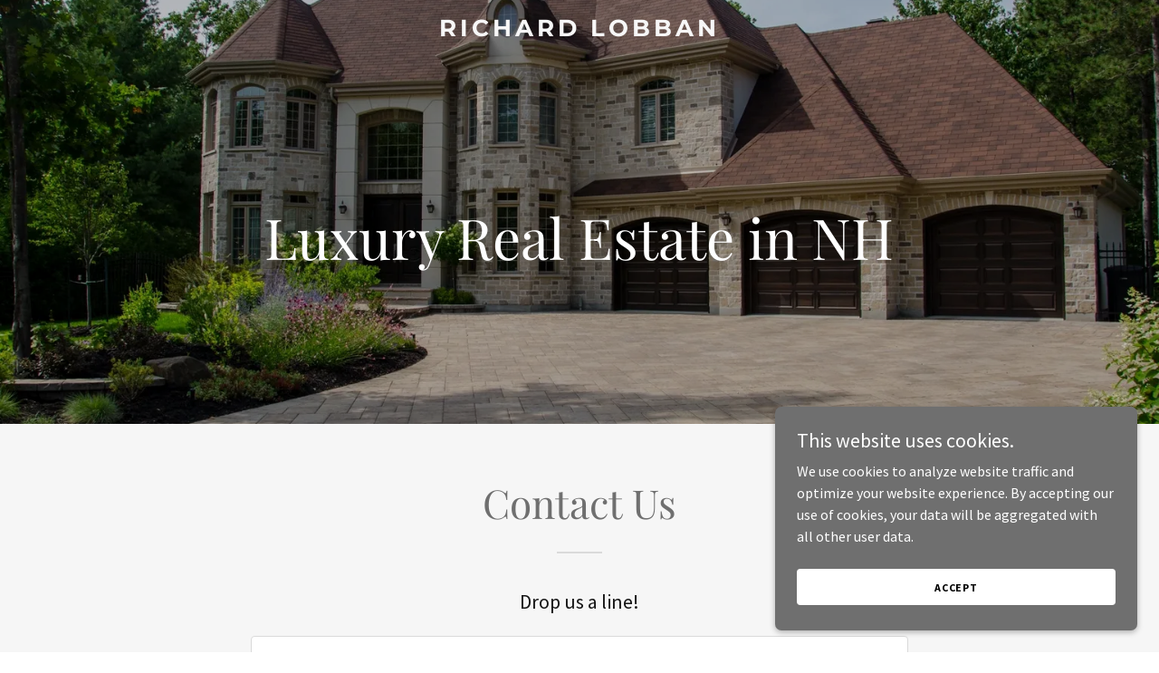

--- FILE ---
content_type: text/html; charset=utf-8
request_url: https://www.google.com/recaptcha/api2/anchor?ar=1&k=6LfjspgUAAAAABsbjG9id6qXQKZkqb6_Hpce6ui_&co=aHR0cHM6Ly9yaWNoYXJkbG9iYmFubmguY29tOjQ0Mw..&hl=en&v=PoyoqOPhxBO7pBk68S4YbpHZ&size=invisible&anchor-ms=20000&execute-ms=30000&cb=mu2bjmuizj1e
body_size: 48622
content:
<!DOCTYPE HTML><html dir="ltr" lang="en"><head><meta http-equiv="Content-Type" content="text/html; charset=UTF-8">
<meta http-equiv="X-UA-Compatible" content="IE=edge">
<title>reCAPTCHA</title>
<style type="text/css">
/* cyrillic-ext */
@font-face {
  font-family: 'Roboto';
  font-style: normal;
  font-weight: 400;
  font-stretch: 100%;
  src: url(//fonts.gstatic.com/s/roboto/v48/KFO7CnqEu92Fr1ME7kSn66aGLdTylUAMa3GUBHMdazTgWw.woff2) format('woff2');
  unicode-range: U+0460-052F, U+1C80-1C8A, U+20B4, U+2DE0-2DFF, U+A640-A69F, U+FE2E-FE2F;
}
/* cyrillic */
@font-face {
  font-family: 'Roboto';
  font-style: normal;
  font-weight: 400;
  font-stretch: 100%;
  src: url(//fonts.gstatic.com/s/roboto/v48/KFO7CnqEu92Fr1ME7kSn66aGLdTylUAMa3iUBHMdazTgWw.woff2) format('woff2');
  unicode-range: U+0301, U+0400-045F, U+0490-0491, U+04B0-04B1, U+2116;
}
/* greek-ext */
@font-face {
  font-family: 'Roboto';
  font-style: normal;
  font-weight: 400;
  font-stretch: 100%;
  src: url(//fonts.gstatic.com/s/roboto/v48/KFO7CnqEu92Fr1ME7kSn66aGLdTylUAMa3CUBHMdazTgWw.woff2) format('woff2');
  unicode-range: U+1F00-1FFF;
}
/* greek */
@font-face {
  font-family: 'Roboto';
  font-style: normal;
  font-weight: 400;
  font-stretch: 100%;
  src: url(//fonts.gstatic.com/s/roboto/v48/KFO7CnqEu92Fr1ME7kSn66aGLdTylUAMa3-UBHMdazTgWw.woff2) format('woff2');
  unicode-range: U+0370-0377, U+037A-037F, U+0384-038A, U+038C, U+038E-03A1, U+03A3-03FF;
}
/* math */
@font-face {
  font-family: 'Roboto';
  font-style: normal;
  font-weight: 400;
  font-stretch: 100%;
  src: url(//fonts.gstatic.com/s/roboto/v48/KFO7CnqEu92Fr1ME7kSn66aGLdTylUAMawCUBHMdazTgWw.woff2) format('woff2');
  unicode-range: U+0302-0303, U+0305, U+0307-0308, U+0310, U+0312, U+0315, U+031A, U+0326-0327, U+032C, U+032F-0330, U+0332-0333, U+0338, U+033A, U+0346, U+034D, U+0391-03A1, U+03A3-03A9, U+03B1-03C9, U+03D1, U+03D5-03D6, U+03F0-03F1, U+03F4-03F5, U+2016-2017, U+2034-2038, U+203C, U+2040, U+2043, U+2047, U+2050, U+2057, U+205F, U+2070-2071, U+2074-208E, U+2090-209C, U+20D0-20DC, U+20E1, U+20E5-20EF, U+2100-2112, U+2114-2115, U+2117-2121, U+2123-214F, U+2190, U+2192, U+2194-21AE, U+21B0-21E5, U+21F1-21F2, U+21F4-2211, U+2213-2214, U+2216-22FF, U+2308-230B, U+2310, U+2319, U+231C-2321, U+2336-237A, U+237C, U+2395, U+239B-23B7, U+23D0, U+23DC-23E1, U+2474-2475, U+25AF, U+25B3, U+25B7, U+25BD, U+25C1, U+25CA, U+25CC, U+25FB, U+266D-266F, U+27C0-27FF, U+2900-2AFF, U+2B0E-2B11, U+2B30-2B4C, U+2BFE, U+3030, U+FF5B, U+FF5D, U+1D400-1D7FF, U+1EE00-1EEFF;
}
/* symbols */
@font-face {
  font-family: 'Roboto';
  font-style: normal;
  font-weight: 400;
  font-stretch: 100%;
  src: url(//fonts.gstatic.com/s/roboto/v48/KFO7CnqEu92Fr1ME7kSn66aGLdTylUAMaxKUBHMdazTgWw.woff2) format('woff2');
  unicode-range: U+0001-000C, U+000E-001F, U+007F-009F, U+20DD-20E0, U+20E2-20E4, U+2150-218F, U+2190, U+2192, U+2194-2199, U+21AF, U+21E6-21F0, U+21F3, U+2218-2219, U+2299, U+22C4-22C6, U+2300-243F, U+2440-244A, U+2460-24FF, U+25A0-27BF, U+2800-28FF, U+2921-2922, U+2981, U+29BF, U+29EB, U+2B00-2BFF, U+4DC0-4DFF, U+FFF9-FFFB, U+10140-1018E, U+10190-1019C, U+101A0, U+101D0-101FD, U+102E0-102FB, U+10E60-10E7E, U+1D2C0-1D2D3, U+1D2E0-1D37F, U+1F000-1F0FF, U+1F100-1F1AD, U+1F1E6-1F1FF, U+1F30D-1F30F, U+1F315, U+1F31C, U+1F31E, U+1F320-1F32C, U+1F336, U+1F378, U+1F37D, U+1F382, U+1F393-1F39F, U+1F3A7-1F3A8, U+1F3AC-1F3AF, U+1F3C2, U+1F3C4-1F3C6, U+1F3CA-1F3CE, U+1F3D4-1F3E0, U+1F3ED, U+1F3F1-1F3F3, U+1F3F5-1F3F7, U+1F408, U+1F415, U+1F41F, U+1F426, U+1F43F, U+1F441-1F442, U+1F444, U+1F446-1F449, U+1F44C-1F44E, U+1F453, U+1F46A, U+1F47D, U+1F4A3, U+1F4B0, U+1F4B3, U+1F4B9, U+1F4BB, U+1F4BF, U+1F4C8-1F4CB, U+1F4D6, U+1F4DA, U+1F4DF, U+1F4E3-1F4E6, U+1F4EA-1F4ED, U+1F4F7, U+1F4F9-1F4FB, U+1F4FD-1F4FE, U+1F503, U+1F507-1F50B, U+1F50D, U+1F512-1F513, U+1F53E-1F54A, U+1F54F-1F5FA, U+1F610, U+1F650-1F67F, U+1F687, U+1F68D, U+1F691, U+1F694, U+1F698, U+1F6AD, U+1F6B2, U+1F6B9-1F6BA, U+1F6BC, U+1F6C6-1F6CF, U+1F6D3-1F6D7, U+1F6E0-1F6EA, U+1F6F0-1F6F3, U+1F6F7-1F6FC, U+1F700-1F7FF, U+1F800-1F80B, U+1F810-1F847, U+1F850-1F859, U+1F860-1F887, U+1F890-1F8AD, U+1F8B0-1F8BB, U+1F8C0-1F8C1, U+1F900-1F90B, U+1F93B, U+1F946, U+1F984, U+1F996, U+1F9E9, U+1FA00-1FA6F, U+1FA70-1FA7C, U+1FA80-1FA89, U+1FA8F-1FAC6, U+1FACE-1FADC, U+1FADF-1FAE9, U+1FAF0-1FAF8, U+1FB00-1FBFF;
}
/* vietnamese */
@font-face {
  font-family: 'Roboto';
  font-style: normal;
  font-weight: 400;
  font-stretch: 100%;
  src: url(//fonts.gstatic.com/s/roboto/v48/KFO7CnqEu92Fr1ME7kSn66aGLdTylUAMa3OUBHMdazTgWw.woff2) format('woff2');
  unicode-range: U+0102-0103, U+0110-0111, U+0128-0129, U+0168-0169, U+01A0-01A1, U+01AF-01B0, U+0300-0301, U+0303-0304, U+0308-0309, U+0323, U+0329, U+1EA0-1EF9, U+20AB;
}
/* latin-ext */
@font-face {
  font-family: 'Roboto';
  font-style: normal;
  font-weight: 400;
  font-stretch: 100%;
  src: url(//fonts.gstatic.com/s/roboto/v48/KFO7CnqEu92Fr1ME7kSn66aGLdTylUAMa3KUBHMdazTgWw.woff2) format('woff2');
  unicode-range: U+0100-02BA, U+02BD-02C5, U+02C7-02CC, U+02CE-02D7, U+02DD-02FF, U+0304, U+0308, U+0329, U+1D00-1DBF, U+1E00-1E9F, U+1EF2-1EFF, U+2020, U+20A0-20AB, U+20AD-20C0, U+2113, U+2C60-2C7F, U+A720-A7FF;
}
/* latin */
@font-face {
  font-family: 'Roboto';
  font-style: normal;
  font-weight: 400;
  font-stretch: 100%;
  src: url(//fonts.gstatic.com/s/roboto/v48/KFO7CnqEu92Fr1ME7kSn66aGLdTylUAMa3yUBHMdazQ.woff2) format('woff2');
  unicode-range: U+0000-00FF, U+0131, U+0152-0153, U+02BB-02BC, U+02C6, U+02DA, U+02DC, U+0304, U+0308, U+0329, U+2000-206F, U+20AC, U+2122, U+2191, U+2193, U+2212, U+2215, U+FEFF, U+FFFD;
}
/* cyrillic-ext */
@font-face {
  font-family: 'Roboto';
  font-style: normal;
  font-weight: 500;
  font-stretch: 100%;
  src: url(//fonts.gstatic.com/s/roboto/v48/KFO7CnqEu92Fr1ME7kSn66aGLdTylUAMa3GUBHMdazTgWw.woff2) format('woff2');
  unicode-range: U+0460-052F, U+1C80-1C8A, U+20B4, U+2DE0-2DFF, U+A640-A69F, U+FE2E-FE2F;
}
/* cyrillic */
@font-face {
  font-family: 'Roboto';
  font-style: normal;
  font-weight: 500;
  font-stretch: 100%;
  src: url(//fonts.gstatic.com/s/roboto/v48/KFO7CnqEu92Fr1ME7kSn66aGLdTylUAMa3iUBHMdazTgWw.woff2) format('woff2');
  unicode-range: U+0301, U+0400-045F, U+0490-0491, U+04B0-04B1, U+2116;
}
/* greek-ext */
@font-face {
  font-family: 'Roboto';
  font-style: normal;
  font-weight: 500;
  font-stretch: 100%;
  src: url(//fonts.gstatic.com/s/roboto/v48/KFO7CnqEu92Fr1ME7kSn66aGLdTylUAMa3CUBHMdazTgWw.woff2) format('woff2');
  unicode-range: U+1F00-1FFF;
}
/* greek */
@font-face {
  font-family: 'Roboto';
  font-style: normal;
  font-weight: 500;
  font-stretch: 100%;
  src: url(//fonts.gstatic.com/s/roboto/v48/KFO7CnqEu92Fr1ME7kSn66aGLdTylUAMa3-UBHMdazTgWw.woff2) format('woff2');
  unicode-range: U+0370-0377, U+037A-037F, U+0384-038A, U+038C, U+038E-03A1, U+03A3-03FF;
}
/* math */
@font-face {
  font-family: 'Roboto';
  font-style: normal;
  font-weight: 500;
  font-stretch: 100%;
  src: url(//fonts.gstatic.com/s/roboto/v48/KFO7CnqEu92Fr1ME7kSn66aGLdTylUAMawCUBHMdazTgWw.woff2) format('woff2');
  unicode-range: U+0302-0303, U+0305, U+0307-0308, U+0310, U+0312, U+0315, U+031A, U+0326-0327, U+032C, U+032F-0330, U+0332-0333, U+0338, U+033A, U+0346, U+034D, U+0391-03A1, U+03A3-03A9, U+03B1-03C9, U+03D1, U+03D5-03D6, U+03F0-03F1, U+03F4-03F5, U+2016-2017, U+2034-2038, U+203C, U+2040, U+2043, U+2047, U+2050, U+2057, U+205F, U+2070-2071, U+2074-208E, U+2090-209C, U+20D0-20DC, U+20E1, U+20E5-20EF, U+2100-2112, U+2114-2115, U+2117-2121, U+2123-214F, U+2190, U+2192, U+2194-21AE, U+21B0-21E5, U+21F1-21F2, U+21F4-2211, U+2213-2214, U+2216-22FF, U+2308-230B, U+2310, U+2319, U+231C-2321, U+2336-237A, U+237C, U+2395, U+239B-23B7, U+23D0, U+23DC-23E1, U+2474-2475, U+25AF, U+25B3, U+25B7, U+25BD, U+25C1, U+25CA, U+25CC, U+25FB, U+266D-266F, U+27C0-27FF, U+2900-2AFF, U+2B0E-2B11, U+2B30-2B4C, U+2BFE, U+3030, U+FF5B, U+FF5D, U+1D400-1D7FF, U+1EE00-1EEFF;
}
/* symbols */
@font-face {
  font-family: 'Roboto';
  font-style: normal;
  font-weight: 500;
  font-stretch: 100%;
  src: url(//fonts.gstatic.com/s/roboto/v48/KFO7CnqEu92Fr1ME7kSn66aGLdTylUAMaxKUBHMdazTgWw.woff2) format('woff2');
  unicode-range: U+0001-000C, U+000E-001F, U+007F-009F, U+20DD-20E0, U+20E2-20E4, U+2150-218F, U+2190, U+2192, U+2194-2199, U+21AF, U+21E6-21F0, U+21F3, U+2218-2219, U+2299, U+22C4-22C6, U+2300-243F, U+2440-244A, U+2460-24FF, U+25A0-27BF, U+2800-28FF, U+2921-2922, U+2981, U+29BF, U+29EB, U+2B00-2BFF, U+4DC0-4DFF, U+FFF9-FFFB, U+10140-1018E, U+10190-1019C, U+101A0, U+101D0-101FD, U+102E0-102FB, U+10E60-10E7E, U+1D2C0-1D2D3, U+1D2E0-1D37F, U+1F000-1F0FF, U+1F100-1F1AD, U+1F1E6-1F1FF, U+1F30D-1F30F, U+1F315, U+1F31C, U+1F31E, U+1F320-1F32C, U+1F336, U+1F378, U+1F37D, U+1F382, U+1F393-1F39F, U+1F3A7-1F3A8, U+1F3AC-1F3AF, U+1F3C2, U+1F3C4-1F3C6, U+1F3CA-1F3CE, U+1F3D4-1F3E0, U+1F3ED, U+1F3F1-1F3F3, U+1F3F5-1F3F7, U+1F408, U+1F415, U+1F41F, U+1F426, U+1F43F, U+1F441-1F442, U+1F444, U+1F446-1F449, U+1F44C-1F44E, U+1F453, U+1F46A, U+1F47D, U+1F4A3, U+1F4B0, U+1F4B3, U+1F4B9, U+1F4BB, U+1F4BF, U+1F4C8-1F4CB, U+1F4D6, U+1F4DA, U+1F4DF, U+1F4E3-1F4E6, U+1F4EA-1F4ED, U+1F4F7, U+1F4F9-1F4FB, U+1F4FD-1F4FE, U+1F503, U+1F507-1F50B, U+1F50D, U+1F512-1F513, U+1F53E-1F54A, U+1F54F-1F5FA, U+1F610, U+1F650-1F67F, U+1F687, U+1F68D, U+1F691, U+1F694, U+1F698, U+1F6AD, U+1F6B2, U+1F6B9-1F6BA, U+1F6BC, U+1F6C6-1F6CF, U+1F6D3-1F6D7, U+1F6E0-1F6EA, U+1F6F0-1F6F3, U+1F6F7-1F6FC, U+1F700-1F7FF, U+1F800-1F80B, U+1F810-1F847, U+1F850-1F859, U+1F860-1F887, U+1F890-1F8AD, U+1F8B0-1F8BB, U+1F8C0-1F8C1, U+1F900-1F90B, U+1F93B, U+1F946, U+1F984, U+1F996, U+1F9E9, U+1FA00-1FA6F, U+1FA70-1FA7C, U+1FA80-1FA89, U+1FA8F-1FAC6, U+1FACE-1FADC, U+1FADF-1FAE9, U+1FAF0-1FAF8, U+1FB00-1FBFF;
}
/* vietnamese */
@font-face {
  font-family: 'Roboto';
  font-style: normal;
  font-weight: 500;
  font-stretch: 100%;
  src: url(//fonts.gstatic.com/s/roboto/v48/KFO7CnqEu92Fr1ME7kSn66aGLdTylUAMa3OUBHMdazTgWw.woff2) format('woff2');
  unicode-range: U+0102-0103, U+0110-0111, U+0128-0129, U+0168-0169, U+01A0-01A1, U+01AF-01B0, U+0300-0301, U+0303-0304, U+0308-0309, U+0323, U+0329, U+1EA0-1EF9, U+20AB;
}
/* latin-ext */
@font-face {
  font-family: 'Roboto';
  font-style: normal;
  font-weight: 500;
  font-stretch: 100%;
  src: url(//fonts.gstatic.com/s/roboto/v48/KFO7CnqEu92Fr1ME7kSn66aGLdTylUAMa3KUBHMdazTgWw.woff2) format('woff2');
  unicode-range: U+0100-02BA, U+02BD-02C5, U+02C7-02CC, U+02CE-02D7, U+02DD-02FF, U+0304, U+0308, U+0329, U+1D00-1DBF, U+1E00-1E9F, U+1EF2-1EFF, U+2020, U+20A0-20AB, U+20AD-20C0, U+2113, U+2C60-2C7F, U+A720-A7FF;
}
/* latin */
@font-face {
  font-family: 'Roboto';
  font-style: normal;
  font-weight: 500;
  font-stretch: 100%;
  src: url(//fonts.gstatic.com/s/roboto/v48/KFO7CnqEu92Fr1ME7kSn66aGLdTylUAMa3yUBHMdazQ.woff2) format('woff2');
  unicode-range: U+0000-00FF, U+0131, U+0152-0153, U+02BB-02BC, U+02C6, U+02DA, U+02DC, U+0304, U+0308, U+0329, U+2000-206F, U+20AC, U+2122, U+2191, U+2193, U+2212, U+2215, U+FEFF, U+FFFD;
}
/* cyrillic-ext */
@font-face {
  font-family: 'Roboto';
  font-style: normal;
  font-weight: 900;
  font-stretch: 100%;
  src: url(//fonts.gstatic.com/s/roboto/v48/KFO7CnqEu92Fr1ME7kSn66aGLdTylUAMa3GUBHMdazTgWw.woff2) format('woff2');
  unicode-range: U+0460-052F, U+1C80-1C8A, U+20B4, U+2DE0-2DFF, U+A640-A69F, U+FE2E-FE2F;
}
/* cyrillic */
@font-face {
  font-family: 'Roboto';
  font-style: normal;
  font-weight: 900;
  font-stretch: 100%;
  src: url(//fonts.gstatic.com/s/roboto/v48/KFO7CnqEu92Fr1ME7kSn66aGLdTylUAMa3iUBHMdazTgWw.woff2) format('woff2');
  unicode-range: U+0301, U+0400-045F, U+0490-0491, U+04B0-04B1, U+2116;
}
/* greek-ext */
@font-face {
  font-family: 'Roboto';
  font-style: normal;
  font-weight: 900;
  font-stretch: 100%;
  src: url(//fonts.gstatic.com/s/roboto/v48/KFO7CnqEu92Fr1ME7kSn66aGLdTylUAMa3CUBHMdazTgWw.woff2) format('woff2');
  unicode-range: U+1F00-1FFF;
}
/* greek */
@font-face {
  font-family: 'Roboto';
  font-style: normal;
  font-weight: 900;
  font-stretch: 100%;
  src: url(//fonts.gstatic.com/s/roboto/v48/KFO7CnqEu92Fr1ME7kSn66aGLdTylUAMa3-UBHMdazTgWw.woff2) format('woff2');
  unicode-range: U+0370-0377, U+037A-037F, U+0384-038A, U+038C, U+038E-03A1, U+03A3-03FF;
}
/* math */
@font-face {
  font-family: 'Roboto';
  font-style: normal;
  font-weight: 900;
  font-stretch: 100%;
  src: url(//fonts.gstatic.com/s/roboto/v48/KFO7CnqEu92Fr1ME7kSn66aGLdTylUAMawCUBHMdazTgWw.woff2) format('woff2');
  unicode-range: U+0302-0303, U+0305, U+0307-0308, U+0310, U+0312, U+0315, U+031A, U+0326-0327, U+032C, U+032F-0330, U+0332-0333, U+0338, U+033A, U+0346, U+034D, U+0391-03A1, U+03A3-03A9, U+03B1-03C9, U+03D1, U+03D5-03D6, U+03F0-03F1, U+03F4-03F5, U+2016-2017, U+2034-2038, U+203C, U+2040, U+2043, U+2047, U+2050, U+2057, U+205F, U+2070-2071, U+2074-208E, U+2090-209C, U+20D0-20DC, U+20E1, U+20E5-20EF, U+2100-2112, U+2114-2115, U+2117-2121, U+2123-214F, U+2190, U+2192, U+2194-21AE, U+21B0-21E5, U+21F1-21F2, U+21F4-2211, U+2213-2214, U+2216-22FF, U+2308-230B, U+2310, U+2319, U+231C-2321, U+2336-237A, U+237C, U+2395, U+239B-23B7, U+23D0, U+23DC-23E1, U+2474-2475, U+25AF, U+25B3, U+25B7, U+25BD, U+25C1, U+25CA, U+25CC, U+25FB, U+266D-266F, U+27C0-27FF, U+2900-2AFF, U+2B0E-2B11, U+2B30-2B4C, U+2BFE, U+3030, U+FF5B, U+FF5D, U+1D400-1D7FF, U+1EE00-1EEFF;
}
/* symbols */
@font-face {
  font-family: 'Roboto';
  font-style: normal;
  font-weight: 900;
  font-stretch: 100%;
  src: url(//fonts.gstatic.com/s/roboto/v48/KFO7CnqEu92Fr1ME7kSn66aGLdTylUAMaxKUBHMdazTgWw.woff2) format('woff2');
  unicode-range: U+0001-000C, U+000E-001F, U+007F-009F, U+20DD-20E0, U+20E2-20E4, U+2150-218F, U+2190, U+2192, U+2194-2199, U+21AF, U+21E6-21F0, U+21F3, U+2218-2219, U+2299, U+22C4-22C6, U+2300-243F, U+2440-244A, U+2460-24FF, U+25A0-27BF, U+2800-28FF, U+2921-2922, U+2981, U+29BF, U+29EB, U+2B00-2BFF, U+4DC0-4DFF, U+FFF9-FFFB, U+10140-1018E, U+10190-1019C, U+101A0, U+101D0-101FD, U+102E0-102FB, U+10E60-10E7E, U+1D2C0-1D2D3, U+1D2E0-1D37F, U+1F000-1F0FF, U+1F100-1F1AD, U+1F1E6-1F1FF, U+1F30D-1F30F, U+1F315, U+1F31C, U+1F31E, U+1F320-1F32C, U+1F336, U+1F378, U+1F37D, U+1F382, U+1F393-1F39F, U+1F3A7-1F3A8, U+1F3AC-1F3AF, U+1F3C2, U+1F3C4-1F3C6, U+1F3CA-1F3CE, U+1F3D4-1F3E0, U+1F3ED, U+1F3F1-1F3F3, U+1F3F5-1F3F7, U+1F408, U+1F415, U+1F41F, U+1F426, U+1F43F, U+1F441-1F442, U+1F444, U+1F446-1F449, U+1F44C-1F44E, U+1F453, U+1F46A, U+1F47D, U+1F4A3, U+1F4B0, U+1F4B3, U+1F4B9, U+1F4BB, U+1F4BF, U+1F4C8-1F4CB, U+1F4D6, U+1F4DA, U+1F4DF, U+1F4E3-1F4E6, U+1F4EA-1F4ED, U+1F4F7, U+1F4F9-1F4FB, U+1F4FD-1F4FE, U+1F503, U+1F507-1F50B, U+1F50D, U+1F512-1F513, U+1F53E-1F54A, U+1F54F-1F5FA, U+1F610, U+1F650-1F67F, U+1F687, U+1F68D, U+1F691, U+1F694, U+1F698, U+1F6AD, U+1F6B2, U+1F6B9-1F6BA, U+1F6BC, U+1F6C6-1F6CF, U+1F6D3-1F6D7, U+1F6E0-1F6EA, U+1F6F0-1F6F3, U+1F6F7-1F6FC, U+1F700-1F7FF, U+1F800-1F80B, U+1F810-1F847, U+1F850-1F859, U+1F860-1F887, U+1F890-1F8AD, U+1F8B0-1F8BB, U+1F8C0-1F8C1, U+1F900-1F90B, U+1F93B, U+1F946, U+1F984, U+1F996, U+1F9E9, U+1FA00-1FA6F, U+1FA70-1FA7C, U+1FA80-1FA89, U+1FA8F-1FAC6, U+1FACE-1FADC, U+1FADF-1FAE9, U+1FAF0-1FAF8, U+1FB00-1FBFF;
}
/* vietnamese */
@font-face {
  font-family: 'Roboto';
  font-style: normal;
  font-weight: 900;
  font-stretch: 100%;
  src: url(//fonts.gstatic.com/s/roboto/v48/KFO7CnqEu92Fr1ME7kSn66aGLdTylUAMa3OUBHMdazTgWw.woff2) format('woff2');
  unicode-range: U+0102-0103, U+0110-0111, U+0128-0129, U+0168-0169, U+01A0-01A1, U+01AF-01B0, U+0300-0301, U+0303-0304, U+0308-0309, U+0323, U+0329, U+1EA0-1EF9, U+20AB;
}
/* latin-ext */
@font-face {
  font-family: 'Roboto';
  font-style: normal;
  font-weight: 900;
  font-stretch: 100%;
  src: url(//fonts.gstatic.com/s/roboto/v48/KFO7CnqEu92Fr1ME7kSn66aGLdTylUAMa3KUBHMdazTgWw.woff2) format('woff2');
  unicode-range: U+0100-02BA, U+02BD-02C5, U+02C7-02CC, U+02CE-02D7, U+02DD-02FF, U+0304, U+0308, U+0329, U+1D00-1DBF, U+1E00-1E9F, U+1EF2-1EFF, U+2020, U+20A0-20AB, U+20AD-20C0, U+2113, U+2C60-2C7F, U+A720-A7FF;
}
/* latin */
@font-face {
  font-family: 'Roboto';
  font-style: normal;
  font-weight: 900;
  font-stretch: 100%;
  src: url(//fonts.gstatic.com/s/roboto/v48/KFO7CnqEu92Fr1ME7kSn66aGLdTylUAMa3yUBHMdazQ.woff2) format('woff2');
  unicode-range: U+0000-00FF, U+0131, U+0152-0153, U+02BB-02BC, U+02C6, U+02DA, U+02DC, U+0304, U+0308, U+0329, U+2000-206F, U+20AC, U+2122, U+2191, U+2193, U+2212, U+2215, U+FEFF, U+FFFD;
}

</style>
<link rel="stylesheet" type="text/css" href="https://www.gstatic.com/recaptcha/releases/PoyoqOPhxBO7pBk68S4YbpHZ/styles__ltr.css">
<script nonce="bbFPd3iFLdnXOrmGRUiKRw" type="text/javascript">window['__recaptcha_api'] = 'https://www.google.com/recaptcha/api2/';</script>
<script type="text/javascript" src="https://www.gstatic.com/recaptcha/releases/PoyoqOPhxBO7pBk68S4YbpHZ/recaptcha__en.js" nonce="bbFPd3iFLdnXOrmGRUiKRw">
      
    </script></head>
<body><div id="rc-anchor-alert" class="rc-anchor-alert"></div>
<input type="hidden" id="recaptcha-token" value="[base64]">
<script type="text/javascript" nonce="bbFPd3iFLdnXOrmGRUiKRw">
      recaptcha.anchor.Main.init("[\x22ainput\x22,[\x22bgdata\x22,\x22\x22,\[base64]/[base64]/MjU1Ong/[base64]/[base64]/[base64]/[base64]/[base64]/[base64]/[base64]/[base64]/[base64]/[base64]/[base64]/[base64]/[base64]/[base64]/[base64]\\u003d\x22,\[base64]\\u003d\\u003d\x22,\x22wpLDrcOgwqvCrsOew6XDp8O2LsKsVk3DvsK+Rk8pw7nDjwHCmMK9BsKdwqpFwoDCpsOIw6Yswp/CsnAZMcOHw4IfB18hXV47VH46SsOMw49XdRnDrUzCiRUwOnXChMOyw75ZVHhTwo0ZSnhBMQVMw7Jmw5gywogawrXChi/[base64]/[base64]/[base64]/[base64]/[base64]/Dj8OnKsKAwrnCgnzCl8KHw4ptw4DCjmbCnmLCgcO3VMO1w68lY8OUw7bClsKGw7ppwp7DkV7CqixEYgYZC1IMZcOlWF3ClT/DucOFwoLDqsOFw50Bw5bDrRJ0wqh2wqnDgcKQbEs+O8KVZcOodMOlwonChsOrw43Cr1HDsFxlEMO6JcK5VcKHV8Orw6zDtFgcwprCpkxCwokQw4MKw6/Dr8KKwo3DjkjCsXHDqMOuHwrDoTzCsMODHU4lw55Sw4XDo8O7w7RzNALChMOrMnZ/PW8YEcOKw61mwoRNBgh2w5FEwo/CgsODw7HDmcOcwot2TMKNwpNpw5bDkMOow5ZNFsOebhTDusOww5J/JMKXw4HChcOZTcKYw7xuw7d4w6hDwrHDrcK4w4wKw6TCkXXDu2Y+w5bDjx7CrAZrC2DChnvClsOcw7zCmijCmcKXw4DDuG/[base64]/DkMO5YsKgwpIaecOsF8KYM8OhMUp1wrbCvcKjbcKmV0UcPMKrMmrDrMOtw6kJYBXDtQrCuRbCsMOJw4fDlyzCmBTCgcOjwokBw55ywpUxwpbCusKLwpTClxdzw4t3YVjDrMKtwq1LVVIWUl1LcmfDgsKMWwYOJS9qWsOzG8O+KcKNVz/CosOHNSbDtcKjDsK1w7vDkB1cJDsxwoYpa8OowprCsB9cUMKqTibDqsOawoNww5cDBsOyIzjDuxDCoDAMw4gBw6zDicK5w6fCv3omDlRUXsOkJ8ONDsODw5/[base64]/DtTMqw7fCuTXCvFDCvGEIwop+R8Kgw7AhwqVaw5wgR8KfwpDCv8K6w6kdUGrDjcKvKi0hWsK2CcOjLCHDkcO9NMK9Pi9/ZsKDRmTClcODw53DgcONASjDmsOVwpbDnsKxAx8QwoXCnmHCvEcaw4cOJsKnw4w/[base64]/Ct8Kfw4XDtAYQwpIgwpvDuMOIw4pwwoDDjMONVCYJw4NcNy1iwpDDl1FCVMKhwqHCrFwSS3HCkBNpw6HCgxlGw5XCpsOqJR1nQTXDgzzCijIqaDV4w6h+wocXF8OEw5HCvMKqSE8Yw59WXR/[base64]/Cp0TCisKywoYQw45jw6lmUBINw6PDgMOqw6AKworCisKEXMOMw4p/[base64]/Dh8OSw7I8O25vNhXCj8K/b8KfEsOzw7RBJiZFwq5Cw6zDlG8uw6/Di8KSO8OJKcKmEMKYX2DCnTdcWS3Cv8KZwrsxQcORw4TDpcOidyjDhjjClcOfAcK5wq09wp/CtsKCw5/DnsKOSMO+w6nCpGQkXsOKwrHCrMOYL3LDv0chFsOpDWJgwpXDkMKTAHrDvFwffcOBwqRtWnZLeibCjsOnw6lbXcK+JCbCon3DmcK9w50ewooMwrnCulzDtE02wqHCp8KzwrlsIcKpUsOPHyLDssKTJVcZw6VxLExgfU/Cn8KZwrQmcHdRMcKpwrfCpArDlsKkw6ddwop1w7XDusKdM341RcOPKRTCphLDtMO7w4BjHn/CmcK2T2LDhsKuw78Qw7F7wrRUH2vDlcOMK8KgXsK9ZVB4wrrDtnN+LhfCr0FhKsKFDhRxwq/Cr8K/GTTDrcK1EcK+w63CtMOtHMO7wqceworCq8KwLsOBw5TDgsOPWcKnMQPCshXCqkknf8OnwqLDusOcw4wNw5o0CMOPw45BNW3ChwtOLsOhMMKfTCNLw49BYcOEWcKTworDjsKYwrxRRgXCrcK1wozDkg3DrTfCrMK3HsKgw7zCl3zDsX3Csk/CtiFjwq0pZ8Klw6XCrMKlwpsYwoPCpcK8dwhpwrsuU8K9b1V4woYiw4fDhVpceWzChy/DmMOAw4BoR8OewqQUw5cEw77DusKNclJbwqnCmkMRb8KAP8K6dMORwrvCnkgqSMKhwr7CnsObMG16w7jDmcORwrdGQMKPw63Cjz8WQSvDvxrDicOsw4l3w6rDrcKdw63DvzfDq1vClyXDpsOlwrNnw4poUMKVwp9IZDo1bMKQI2spCcKZwo9Ew5XCjgjClVfDj2/Dq8KFwo3CuSDDk8KBwr7DtEjDn8Oww7jCryE/w6kFwr54w4U+JXgtOMKkw64LwpjDosOkwpbDr8K1PBbClcK2OxcIVMOqccOwdcOnw7twI8OVwp05ASzCvcK+wpzCmUl8wojDvQjDqj3CpCo9Nm5LwoLCjVTCqcKhXcO/w4tdD8K4E8OiwpzCghVgaG89JsK8w70jwpc/wq1Jw6zDnADCncOOw6Qsw4rCnmBPw4wGdsOgAWvCmsKow6fDvwXDssKxwobCmlxewpxHwpsew6FtwrMfMsOgKn/Dkn7CvsOyPnfCmsKzwofChMKrDhdLwqXDqQgUGjHDtW/[base64]/GH7DpMKFw7rDoSZHfW0xw5QBGcKKW8K0eh3CtcOjw5XDksObIMOULBsIRkpgwqHCuiQEw7/DqQLCmnktwqnCqcOkw4nDijvDt8KXKXUoMMOyw4TCmF5VwoHDocOawojDksKbFC3Dk2hvAx5vVSfDq3LCsknDml84wrdMw5fDosOnZlgnw5XCmcO5w5IQZHzDoMKXUMOIS8OTE8Kbwpt6FGEew5FAw63DjBzDnsK5T8OXw4TDvMODwozDoCgmN10qwpUFAcK9w5U/BTTDuhjCnMO4w5jDvsKJw6DCvcKlKVfDhMKQwpHClFTCkMOoJkzDoMOWwrvClg/CjUsww4otw6rDicKVWCF8c2HCkMOaw6bCvMKyWcOSb8OVEsKlQ8KbHsOrVybCmFAFAcKvw5vDmcKsw7jCimkRGMK7wqHDusOdaVAIwozDrsO7GHTCvVApCivDhAY7a8OIWxzDrRAKeWTCncK3cR/Ckhg/wp9oR8OIXcKCw4nDlMKLwrJXwpzDiGPCncKRw4jCv3wEwq/CpcKKwp9BwqghJMOJw4QjOsOeREMNwo7DiMKfwpgUwpdBw4fDjcKzQcOXScOuAsKCXcKEw5kPaQXDoUbCssOqwrwNLMO/XcKjeB7DmcKrw40BwonCkEfCoF/Ch8OGw5pPwrBVWsONwp/CjcOAGcK4McOxworDgDUjw79zTltowroowpwkw6ouGWQWw63CvRcZYcKWwqVdw6XClS/CoQ9lV33Dj2LClMONw6N5wrHCmU/Cr8OQwqbCl8Owdx1aw77Cg8OcDMO0w6XDpUzCp0nCvMOOw4zDkMK/a2zCsU3DhmDDnMKUQcOsXngbYwAbw5TCpStxwr3DgsO4f8Kyw4LDjEU/[base64]/DtcOhQcKjS8OfwpPDgsOTM2nDtcOhGXcrw7rCk8OoLsKLLHDDisKZVC3CusKswoliw5UwwqjDgcKDAGJ3JMOEa17CtEolAMKRNU7CrMKVwpFUZDTCs3PCtXzClh/[base64]/[base64]/[base64]/CmB0awr7CnsO2VifCs8OefcKFwqwDw4bDjwwRwpp/[base64]/CshPCgcOPYcKJQnEKXnoaw6sGGhzDpDgGw5jDlD/ChmkLSDbDjjDCmcOMw5oqwobCt8K0EcKVXTJuAsOIwpAhaHTDkcK2ZMKXwpPDnlJpD8OGw6FsQsKww7oBQiFow6kvw7zDtVBDecOCw4fDncKnA8KFw7M4wqZpwph+w7BeEAQPwoXCiMO/[base64]/[base64]/Cj2JxQDfDv8KXw4dYbcK+FsKlwoxywps+wqMFIk9Ywp7DisK6wonClVFhwoXCs2FRNxFeecOMwobCkk3DsiwywpXCs0QKR10UJsOmDy/CncKewpvDhcKzRVnDohx9FMKxwqN0Q2jCn8Owwp9ZCmQcQsOFw63DsCjDg8O0wpgWVQHCmlh4w6NUw75uWMOyNjvDqF7DqsOJwqE9w5x1HAvDkcKMOWzDo8OEw5LCkcKsRXBlK8Kswp7DjW4iXWQfw5Y/L23DvnHCojpBbsK5w6UbwqLCtmjDtGrCuSfDtWbCkQ/Di8KeT8KIfQ1Dw5UjEmtsw4wIwr0WVMOQbRYudQZmPmRQwrvCq0HDuT/CtcOgw5QawqMaw5LDhcKiw4drasOBwoHDusO6MSrCmVjDnMK1wrpvwpgAw4YSD2XCpXZXw4w4SjPCjcOfJ8OtHEfCs3MyPsOcwoI4ZURYHcOFw6vCvCQywrjDvMKmw4/DjsOjOgMcTcK5wr7CmsO9eS/DicOOw4LCgzXCi8OswrvDvMKPwrhTFh7CmMKFQ8OaVyHCucKlwqnCkC0Cw4nDk14NwqzCtx4ew5TCosK3wo5ow7pfwozDg8KbYsOLwo7DsSVJw7Yswqt8w4fCqsKrwpcfwrFPNsOZYBLCpF/[base64]/w41ncXV7w5Bhw4LCr8OfV8KgYyfCp8KXw4F9w4XCjsKJAsOcwpDDvMOEwqJ9w7bClcOsMnPDhlQpwqPDpcOPU3xDUMOVWBXDrMOdwoNww5fCj8OFwoBNwpLDgl1qw6twwpY3wps+TADDim/Cm2LDk2LDg8OZckTCk05SPcK5bTnCpsO0w6UWHjVwYFF3DMOWw7DCn8OXHFXCsBU/Gn0cVWDCnQBVegYxXhUmesKmEm/DnMOHL8KlwrXDvMOzWm19QzjCqcKbYsO/w5XCtVrDsGfCpsOhwoLCm3xzKMKWw6TCl3rCuTTCvcKVwpzDrMO8Q3FsBinDuncvUAZiIcOLw63CqDJhcU45awHCuMKcXcOOecOCdMK+CcOVwpt4LCPCksOsE2LDn8KVw5cCEMOEw4pwwpDCv3RewrLDjEYqNMKyb8OPUsOMRH/[base64]/CvcK6LWrDqCsMfsOfScOIwqbCucKUNR0GLcOSw4/CrSPDj8Kxw7bDt8OhWcKENjMGZRMAw4zCilVhwoXDs8KCwoJ4wo88wqjDvBnDnsKSaMKFwrgrUD81VcO6woMpwpvCmsODwqE3LsK/FcKid2jDqMOVw7TCmALDoMKYJcOlIcOuB2MUfBgdw41Iw59ywrTDvR7Dvlp1MMODNAbDrXAaaMK6w63CgU5rwqfClQFVRVHCrFLDvTVpw4ZhDsOgRW9wwo0mIxVmwoLCqBXDvcOgw5pKIsO1A8OEDsKdw4QlGcKmw6jDuMOjXcKFwrTCvcO+FFXDssKrw7gkRDzCvC/CuyQDDcOecVQxw6vClWPCkcOYS2rCkkJ2w4FUwqDCq8KOwpHCncKmdTjCpGzCq8KWw63Cg8O+eMOBw4Q8wqrCvsKPE0wDb20IFcKrw7bCm2bDol/DsgsMwqt/wrDCrsOmVsKOXQ3Cr1M7Z8K6wrnCgR8rYVESw5bCk01WwoJtbmPDuTzCiH4FA8K1w4/Dh8KUw4k0A3nDg8OBwpjCisOYDMOPYcO6ccKgw6jDq1TDuB/DoMOfFcKOHijCnQs1AcO4wrUBHsOew68cNcKrwo5+wq5ZHsOaw7LDoMKfeSMsw7DDlMK9XAfDgUDDu8OXVALCmQITBSt7wrzDiwDDvBTDqWhQcw/CvCvCpHtiXh4Vw7DDksO2aG/Dl2BoSyFCJcK/[base64]/CmlfCoilLEMKQJcOjw5p/wo4hwrMzZT/[base64]/CpcOHw7rCmFMgwpPDun4lwpfCuAQpw444bsOZwphvBcKcw40YeTo/[base64]/CgFfCpkvDj2o5wptQU3bCuGXDigcIwpzDj8OObBxFw7BBCETCmMOtw4zCpB7DoQrDgzPCqsOgwrtkw5Ypw5DCl1zCnMKKf8K9w58hZnFrwrsUwr5gdFRIa8KNw4pawrrDki84wq3CumDChkrDuG94wq7CicK6w7XCizAbwo1uw5w/EMOPwo3CqsObwr7CmcK4L0UawobClMKOXw/ClMOvw6MFw4zDnMK6w7ZWLFLDlsKNGADCpsKUwpNpdw9hw7pCJcOkw7DCncO6OXYKw4wRVMOxwp1zJygdw4hjehDDpMKnQlLDq0MoLsOlwrzCi8Kgw7DDtsOxwr50w5PDl8Orw49mwo/CosOmwr7CtMKyaBYXwpvCvcOBw6HCnBFMES9Vw7zDi8O8IXfDjV/[base64]/DosK+FUJaIEElOsOSwrHDs1PDusOuw5fDpGzDtMK1YQXDoiNDwotaw7ZQwqLCnsKkwoYOA8KIRhfCuW/CqgvCuB3Dh0Fpw6DDl8KUZxA7w4U8T8OzwqURe8OGZWdIQMOscsKFR8O3wq3Co2zCsE5qCMOuGzfCpcKdw4fDjGVgwpZoEMOiY8ODw5TDqSVfw43DiktewrTCiMK/wp/DosO9wrvChFzDjAtgw5DCkwTCpsKPPBkcw5nDssK2GXjCtsK0w4QYEnTDr3vCpcOjwqfCmAk9wo/ClR/[base64]/w7prwrd/w6nCiVfDqHABw5MTwplKw6vDgsO2wrbDr8Kuw7MhKsKyw6HDhibDosKQCn/Cs1nDqMO7D1vDjsKXeCDDn8Orwo8JUy84woTDgFUYCcOFbMOawrjCnzzCrsK5WMOcwoLDng8lOgnCgSbDg8KGwrZUwq3Ci8O1w6HDiBrDm8Kfw7TCijwRwo/Cgk/Dk8OQCyUpJyHCjMOUXn/[base64]/wrBXNcOJwpdGanTColsOw7rCkMOJw5vDlFcdQE/CgGpIwqgMKsOxwp3CpgPDq8O/w5ktwoEUw6FJw5ItwrTDv8ONw5bCocOCcMKvw4lJwpfDoi4dQcOyJ8KUw6DDgMK4woTDusKheMKZw6zCg3dMwrFDwpNKXjPDskDDvDVhYj0kw75zAMKoHMKCw7VgDMK2LcO3VBwfw57Cl8KZw7/[base64]/[base64]/DkcKlw5VqwrXCh8ORw7LClU1eEA3CvcK+w6jDjw5ew4tswqLClkFaw6/CvlHCucOjw69zw7bDp8Ovwrg8fcOEGcOewoHDpsKywph0VXg/[base64]/[base64]/CjsOKwq4Gw4fCjsOMw7bDmsO/[base64]/DuMOLFmjChMKiw7vDhsKoMcOewoPDoxvChcKQw5nDkz3DlnLCisKHM8KFw4xiQ0oPw5cUIx1Hw4/[base64]/KsOmLMK/ZMODw6xPBDfDtsOZw4DDuMOqwrXClcKUw6cjOsK5wqvDvcOYZxfCmcKWY8Opw4BQwrXCn8KOwoRXMMOBQ8KIwpogwqvCp8OiRnbDpsO5w5bDsnVFwqcyQcKowpBpWCXDnMOJRV59wpPCt2BMwozDv37CkR/DpRzCkAMpwrrCocOTw4zCr8KHwoZzcMOEVcKORMOEBWfClsKVESNPwqrDk0tZwoQgfCEoZxcpw7/ChcOdwqTDlMOowrRyw7UoZDMTwp96aTXCuMOHw7rDr8K7w5XDkV7Dmm8qw53CvcOrQ8OmXAzDtXbDrBbCvMKIRQdQQWXCmV3Di8KqwodyaSZuwqfDkDofZW/[base64]/RgBoQcKjVH/ClcOdf8KySsKZw5zCp2/CgyQ8wppSw6hpwo7DlXlgPsOQwpLDi3Vaw5xXBsOkwojCq8Kjw41TVMOlMhhUw7jDr8K3U8O8ecKqIcOxwqEXw6HCiEsqw5QrPiBpwpTDrcOJwonDhXN/dcKBw4zDtcKWSMO0N8OQczs/w4Zrw5bDkMKew5TCgsOUAMOzw5lrwqoOWcORw57CkEtjZ8OfJsOEwrhMLlbDqn3DqQrDjWPDiMKZw6lmw6XDg8Oew6oROCbCvCjDnQhuw4orWknCtXLCl8KVw49OBncJw6/CvsK1w5vCjMK/Cjsow6cXwp19IjtKR8KrUkjDmcOawqzCm8OZwpzDpMOjwpjCgyjCuMOqHArCowJKRXlLwpnClsOqMsKKW8KkdGTCs8Kuw40JG8KmIH1MW8KUQcK7aS7CujXCnMO6worDjcOWQMOawoHDucKFw7DDnXw8w7wZwqUmPWwTewRDwovDgH/Cm17CpQzDoxPDkmfDqA7DksORw5wJAknCmlxHLcOQwqIzw5bDncKwwroaw4UbIMOCI8Kvw6Z2FcKuwrXCuMK2w51Fw7Rcw4wWw4VlG8O3wppqET7CrF0Ww43DigfCiMOfwpIyCwDCu2Vzw75fw6A0EsO0N8OpwpIkw5pzw7ZXwo5vfELDsBvCmi/DvVBNw4/[base64]/[base64]/[base64]/w7TCmsK4KcK7CsKrwq5JRRrClcOaAMKgX8KmECYowoZkw7o6TMObwrrCrMOCwoJXE8KTRWsEw603w7fCi1rDnMKOw4QUwpvDhMKIC8KeD8KWSSFOwq5JAyXDl8KXKEhKw5/[base64]/w7sZBsOGO8OZMsKowpXDjsKowrwvYcKVEhnCsiDDlm7Cs0fCmG8aw5I1ZnYccMKcwr/CrVvDhjYFw6fCpEbDgMOVdMKfwo9BwrnDosOOwqQ3w7nCpMOnw6EDw45GwqDCi8OFw4HCjmHDqU/Co8KlVmHClcOeOcOQwp7DoU3DqcK+wpFgW8KFwrI1FcO5KMK+wpRIcMKXw4fDqcKtQjbDqCzDp34fwrg9eFt5CwHDt33DosOXBCJswpESwo59w7rDq8Kmw5xaCMKcw4R0wp4awpHCkR/Do2/CnMKJw77CtXvCncOFwprCrXDDhcOIEsKUIDDClDTCjXrDl8ONNn9KwpXDq8Kpw69CVwZLwo3DsFvCgMKJZx/CucOZw6vCmMKjwrvChsK8wogWwqfDvGTCmDvCgWPDvcK4PhPDgsKlJ8OJYcOlM3Vlw57CtW3DpgxLw6jCnMOjwpdzFMKkLQwhAsK+w7URwrvCvsO5QMKQLz5Kw7nDrUbDvk8TFwPDisOKwrJAw5gWwp/Dm3DCn8OLSsOgwocGHMOXDMOzw77DkSsfZ8OaUWDCohDDpxMPWcOmw6zDkEkUWsKmw7hQLsOUYhbCnsKOLcKZQcOlEQXCv8O6G8OAPn0PRnnDncKcKsKbwp1rKE1pw5IwYcKmw7nDi8OFOMKbwptaZ0jDnH7CmFNzDMKPB8Oow6bDkgjDqcKMKsO+CE/[base64]/LT5jw7YtVn0dw64ew70RWVvCkcKpw5pGwopbABTCjMOFdSLCqDAjwrDCrsKLcynDowYowoHCq8K9w5/DjsKUw4wpwoJRRVMPcMKlw6zDpDHDjEhWA3DDosOETsKBwpXDu8KxwrfCg8K9w7nDiitZwrwFJMK3YsKAw5HCnWAfwoIoTcKkIsOow7rDrsOvwq5VEcKIwok3A8KucwlbwpDCjMOowpfDiCwyU0tGZsKEwqXDvBJyw78DU8OSwqlEHMKzw7vDkUtJwos/[base64]/DhTZ1H8OxwofCl8KrPTp9MsKawr5Sw67DlF/CpcK7bHcKw5gewqlla8KiVwEqTcOPf8OGwqzCsTNqwpNawoPDp0YCwoNlw4HDkMKyZcKtw4nDqg1Aw7RFcxIlw6/DusKfw6PCicK4Z0vCuW7DjMKkdV8xHmPDhcK2IsOfAUhnEjwYLyfDpsKOEFAPLHArwq3DmC3Cv8K7w5RMwr3Cplo3w64Wwo4qcUjDg8OZUcOcwoHCkMKtTcOAbMKzE09mMSVmDi1nwrfCuW7Cs24JI0vDlMO+P03DkcK0fVHCoioObsKBZiXDhsKDwqTDnk4/[base64]/RcOtAiQWw6xvWsKhw6Z4w5LCmCJJwrLCkcOTw4HDp8KeH8KmfnlhFhR2cR/DjcK8ME1ZUcOmTAvDs8KZw5LDsjcIw6HDi8KpdS9cw6sGAsKcZsOHfTPChcK5w74wGk/[base64]/Chh/DliDDk0kqw5UsLlXDscKhw5DDosKxAcKLB8KnRcORbsK9P0JZw5MmaWcPwrnCjcOUBjrDq8O8KMOowrAowqENasOWwqzDgMKkOMKUAyjDnMOIBRNPFH3Cg2lPw7tDwrTCtcKFSsKgN8Kuwptnw6EdLlITBwzDh8K+woDDhsKpHmUeF8KMRwMNw55/InV5RMOOQsOLAg/CqTDCki1NwpvCg0bDkSrCsmZQw6ddfDIDLMKaUcKiPiBZPwlaEsO5wr/Cih7DpsOyw6PDj1vCqMKywpcSAVXCjcK6WsK3TDVCwox+w5TCqcOfwo/DscKSw4MITMKaw7ZLcsKiGXRndEzCgnPClhjDksKewrjCicKxwpbDjyseM8ObayLDg8KRwp1RF2jCllvDmFHDnsK/wo/DpsORw5BjEmPChDDDoWg4D8KBwoPDtDLCqkTCqX53NsK/wrQzchVVAsK2woRJw6DCmMOtw5lswpbDtCZ8woLCvwvCocKBwp5SJ2/DuiPDuVLCvg7DjcOUwrV9woHCtlZVCsOrbQ7DgjsrAUDCkTPDocOgw5nDpcKSwpbDjAfDg0Qwf8K7w5HCp8O4P8Kqw71Xw5bDlcOBwqhTwrQLw4lcc8O8wrFPUcOvwqEIw7hJZcKxwqV6w4HDmHBAwo3Do8KhbHXCr2RWNBrCvsOfUMOQwoPCncOHwok3KyjDocOaw6/Ci8KkZ8KYF1rCuV1Iw7tww7jClMKQwojCmMKWW8O+w4JywqErwqrCvsOEaB9rG3NfwpAtwo0LwpTDv8Kaw67DjgTDg3HDo8KNVF/[base64]/CvTdEwqoQTsKdwqINDGRwwqM9KU7DillYwp9MNMOUw6vCosK5E3Fowqx/[base64]/YSzCvcOtw63DgMOAaUPDj8O1woFHwrZYC0BmN8O/[base64]/Z8K9KcKDwo4YwqsWwr1FwqBcc8K9RG3CicK0ey4nYx90OsOOJ8KKL8K3wo1saGjCnFzCkV7DlcOAw6t6BTzCqsKrwpzCgsOrw4jCu8OLw4kibcKZOwE7wq7Cm8O0GhjCsFlyUsKoJ2PDo8KQwo5VIcKrwqVUw53Dm8OsHCoYw67ChMKNAmwmw5LDiSTDim/DrsOGKsOYPCkKw7LDpCDDpQHDqTQ8w5RTMcKGwoPDmwxwwppkwpUMeMO1woMfGCTDph3DisK2wotoHcKdw5VbwrpNwo9Yw51owpInw4fDisK3CHzCrX89w5wzwrvCsFvDsQ9Mw71aw71Lw5sjw5nDuR4iZcKGdsOww6XChcOXw6tnwq/DjcOrwo3DjWIpwrsOwr/DrDzDpHLDjVzCs0jCg8Oww6/[base64]/[base64]/CpG8dM2nCqw3DnUBQG8K3woDDrxzDqH8qM8OqwqBEw6NoXCzCrVU1fcK7woPChMOCw6RKbcKvGMKow60lwowgwqHDh8K9wpMAZ2nCssKkwokowrweKcOPccKlw7fDiF4/S8OmLcKpwrbDqMOkSGVEw5bDgQ7DiQHClxFGLE8EPkTDmMKwNycPwpfChEHCgiLClMKSwp/Ck8KITijCnw/CiWBcdi/DulfCpCLCs8OjNi3DuMK2w4bDkGFpw6FOw6vCkDbClcKPWMOCwo/[base64]/w57Cu8Oxw49cw43CvMKeDsOOOW9NJ8K8CQRbRzrCvcKyw55uwpTCshrDq8KgKMKpw4M2RMKuwozCrMKjWg7DqEzDsMK3acOuwpTCpF3CkioULsOTNMKJwrfDsz/DhsK3wp7CpsKRwo1VWwvCvsO3QXQ0SMKxwoMqw7Y6wrbChFdHwoo3wp3CvDo4UH8VPHDCncOfRsK7Zlwgw75rX8OmwokqE8K1wrgrwrHDjngMWcKGP1pNEsOYRnvCjVLCucOvawDDkwYOw7VeTBAnw4zDoiPCmX52D2sow7DDlzVowpVWwpN9w6pEHsK5wqfDjX/[base64]/RUDDnynCnMKLdB3CrMKXLVlaCsO2LMObAMOBwowkw5fCmC18IcK4GsOoP8K4QsOUXwbDt1DCvHHCgsKGGsKLZMKHw6o6KcKHX8O8w6s5w4YEX3QwY8OEVD/ChcK4wqHCvsKew7jCosOSOsKMTsOtcMOXZMKWwo9UwoXChyjCtUdKYWnDssKtb1rDgxEEQjzDvWEfwoMNCsKgcmvCoCs4woIpwqzCiQTDoMOlw5Vnw7cuw7sQeDPCrMO1wrtAR2hAwpnCoxTDtcOnMsOJScO9wrvCtDhqESxndxXCm1jDgHjDp0jDp3EWYRcnYcKHHB/Cl2PClmXDm8KUw4LCtsOkJMK/wrUFMsOfFsOAwpDChTrCtB9ebcK8wpFCIlZ8WiQuI8OGTETDssOQw7cmw7BLwrZvdynDow/CgcO/[base64]/Dv8OJISJNw4XDt8KIw6rDjcOdwottw4TCoMKyw7fDmsOrUWssw480DcObw7vCiz7DiMO3wrE4woJ/RsOEKcKwN2vCuMOSw4DDjmVoMgE4w6xrWcKJwqLDv8ObdWliw6hNI8OFVlbDqcKAw55FD8O6VnXDr8KOGcK4ClRyFMKUTnA/[base64]/[base64]/AcOPRz7CuApCwrQlSF7Dmy/ClgPCgMO0MMKAOH/Do8Ovw63Dk0lew6PCjMOZwoLCmsOUV8KyBHJdDcKuw4ZNLw3CkQrCvE3DtcOoKVxiwpZMXxhmR8KEwqbCsMOoSF3CtDRpaAAHJkPDo1cuHBPDqnDDlCtmWG/CksOZwq7DksKtwoDClUc9w4LCgMKEwrQeHcKlWcKjw4BAw5cnw5PCs8O4w7trEWMxWcKzaX0ww5paw4FxaCUPcjbCky/CgMK3wqY+PjUZw4bCscKdw6d1w4nClcOIw5A/esOtHnHDtQsFcG/[base64]/dQU1w6YywozCr8KHw5QDd8OIw6/Drl7CmWzDrgbDgMKJwoU9w6bDqsOpR8O5RcKvw6sNwoQ1NC3DgsO5wrzChsKqLmfDq8KEw6fDrCs7w4gDw68mw54MFmpawpjDjsKpWn9Fw6tuZjwAKsKLTcOIwocLU0/[base64]/[base64]/[base64]/DqhXCtMKqQi/DiMKccUfDrsOhbQvCqjHDiVYgcMK2w7h9w7fDkjTDtMK+wp/Du8KGN8O/[base64]/[base64]/wpYLScK0wptxw5vDvRzDlVzDrVTDnSkRw5pLISjCpUDDmcKvw6VoJy7Dn8KccBYewpHDrcKPwpnDkidJYcKqw7NKw54/[base64]/DpA02w7zDsMKCMMO7UFrCoGBgd3zCkUBAfcO1JcKfLMOdwpbDrMKyM2o9csO3IwbCk8KkwrRbTGxEQMOwHSdOwpbCpcOcGMKLAcKMw43CgcO5M8K0RsK6wrXCpcO/[base64]/CvlDCosKjwo1lwpfDgmTCoMKjbkwawrnDpMONZcOpOMOAwp/ChFHCmzMzd37Ci8ORwpbDhcO5Em7Dn8OGwq/[base64]/CjsK1w4VWB8K8ZC3CgcOiw50owog+RhzDncO7ERFbLVvCqC/ClVw/w5YLw5kTB8OUwp5cVcONw5oAS8KGw7pPGwgDDRIhworCuChMbk7DlyM5W8KoCycOfRtjfzwmGsOxw67DusKhw7NtwqIMNsK1ZsOewpt6wqzDjcK6EwIyPCDDgcOJw6x7dsKZwp/Cnk1Mw4DDgA/CuMKQCcKJwr06AFcQCSRewqR0egjCjMKgJsOxK8OcZsKxwpHDjsOHdWYJFADCucOpTmzDmCXDgQsQw4FLAMOKwqZZw4DCvWJhw6bDr8KtwqZAYMKfwonCgXLDhcKiw6d9ASEFwpjCqcOOwr7CuRYwCkIuDzDCosKcwqHDu8Okw5l5w6wbw5/CmsOFw54IVkXClE/DtnN3cw/[base64]/GcKOJmPDgMKZwobCu8KgwqLDlsO0LcKzY8OVwq15wpDDmMKmwo5AwrjDqMKPVUvCswxswq3DrwXDrDDCoMO0w6A7woTCpjfCjQlpdsOMwqzCqMKNORzCsMKEwrAMwovDlSTCucO7L8O7w7HChMO/woMBBcKXA8KNw6XCuSLCtMKjw7zChRXDs29RdMOnScOPQsK3w49+woXDojMUOMOPwprCgXl4BMOrwo3DpMOQFMKww4PDgcKfw552Z1YIwpQTUsKfw4vCoQRvwpPCjWnCkQPCpcKtw6UVNMKtwrlQNghCw4PDs3x/Um0aWsKJRcO+RQDCkSTCuCV+JRgHw67ClXg1cMKENcOuNxnDpWwANMK9w7x/RcOlwpYhQcKPwqHDkGEddgxwHBtYA8KNw6vDoMKIZ8K8w41Rw7fCoTTCqStTw43CsCTCkcKBw5o8wq7Di23Ck0J+wpQxw6vDsxo+wpo9wqHCnFTCtDJjL3x6RihswpbCqMOUK8O3TT8WRcOEwoDCkcOOw67CsMOawoc0IiXCk2UGw4QoccOjwoPChWLDsMK9wqMgw7/CjMOuWg7CuMKPw4HDg39iPFvChMOtwp5RA39oOsOPw4DCssOsCVkRwqDCssOBw4jClsKlw4ATXMO2asOSw44Qw5TDhEJzbwJQRsO8SFDDrMO3L1Avw6vCksK+wo1jNRfDsT/Cq8OHecO/[base64]/Dgngxwqw9VsOZwpkzw6fDosOrworChGdiX8K2DsO7NQjCtDXDkMKzwpR7ScO1w4Mxa8O+woJnwptXO8KIAGXDimnDrcO2\x22],null,[\x22conf\x22,null,\x226LfjspgUAAAAABsbjG9id6qXQKZkqb6_Hpce6ui_\x22,0,null,null,null,0,[21,125,63,73,95,87,41,43,42,83,102,105,109,121],[1017145,159],0,null,null,null,null,0,null,0,null,700,1,null,0,\[base64]/76lBhnEnQkZnOKMAhk\\u003d\x22,0,1,null,null,1,null,0,1,null,null,null,0],\x22https://richardlobbannh.com:443\x22,null,[3,1,1],null,null,null,1,3600,[\x22https://www.google.com/intl/en/policies/privacy/\x22,\x22https://www.google.com/intl/en/policies/terms/\x22],\x22XhyPBY0eap7lGHD0nvFRIYZPz+QXv6C+/jo7Z1+qmlU\\u003d\x22,1,0,null,1,1768926263264,0,0,[235,227],null,[102,125,5],\x22RC-OGUEgx0wg72IpQ\x22,null,null,null,null,null,\x220dAFcWeA5GwrPHim9L632Yu94Zg7OZD2Vu6F4XM7xrEcPTOpdwknCyS4SyEburD2RFzHaIPIBfDCW2dKJf8euc1TKM4beafzpVUQ\x22,1769009063262]");
    </script></body></html>